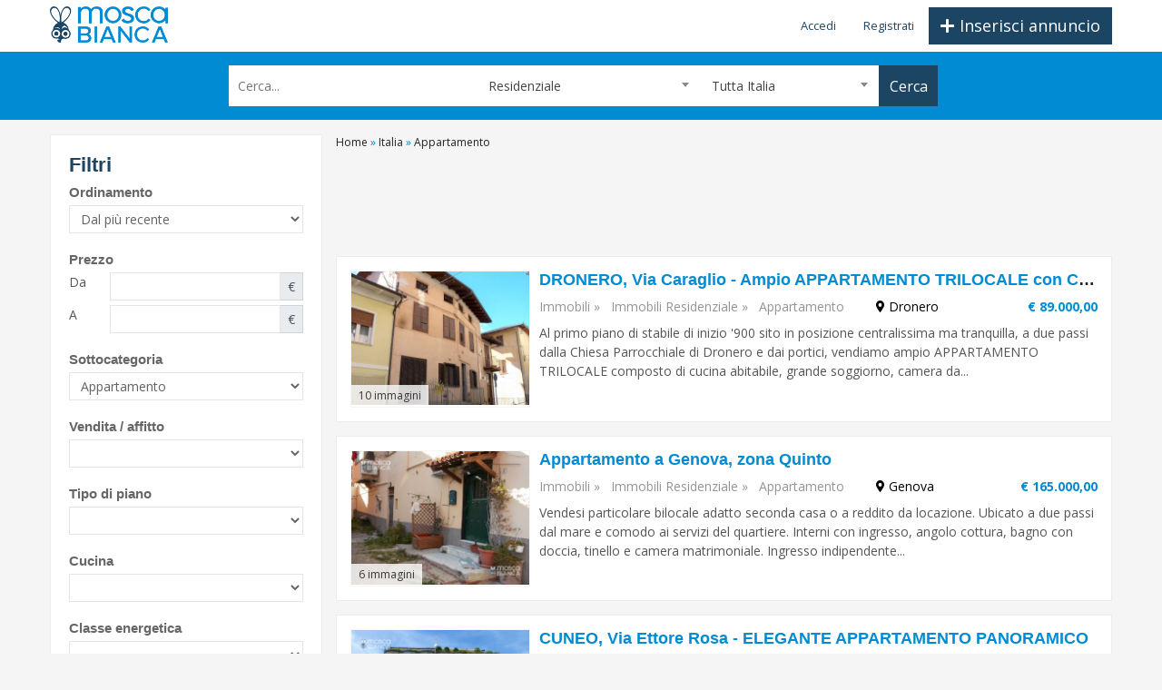

--- FILE ---
content_type: text/html; charset=utf-8
request_url: https://www.moscabianca.it/appartamento-70/
body_size: 10828
content:
<!DOCTYPE html>
<html lang="it">
	<head>
		<title>Annunci gratuiti da tutta italia | La Mosca Bianca</title>
		<meta charset="utf-8"/>
		<meta http-equiv="x-ua-compatible" content="ie=edge"/>
				<meta name="viewport" content="width=device-width, minimum-scale=1, maximum-scale=1, user-scalable=no"/>			<meta name="format-detection" content="telephone=no"/>							<!-- raw-url: https://www.moscabianca.it/index.php?rewrite=appartamento-70%2F&amp;l=1&amp;c=advertisement&amp;m=list&amp;list%5Bfilters%5D%5Bid_category%5D=70 -->
				<link rel="shortcut icon" href="/src/tpl/img/favicon.ico" type="image/ico"/>
		<link rel="apple-touch-icon" href="/src/tpl/img/favicon-32x32.png"/>
		<link rel="apple-touch-icon" sizes="72x72" href="/src/tpl/img/favicon-72x72.png"/>
		<link rel="apple-touch-icon" sizes="114x114" href="/src/tpl/img/favicon-114x114.png"/>
		<link rel="apple-touch-icon" sizes="144x144" href="/src/tpl/img/favicon-144x144.png"/>
						<meta name="description" content=""/>
				<meta name="robots" content="index, follow"/>
					<meta name="og:title" content="Annunci gratuiti da tutta italia | La Mosca Bianca"/>
					<meta name="og:description" content=""/>
				<link rel="canonical" href="https://www.moscabianca.it/appartamento-70/"/>
	<link rel="dns-prefetch" href="https://fonts.googleapis.com"/>		<link rel="stylesheet" href="https://fonts.googleapis.com/css2?family=Open+Sans:wght@400;600;700;800&display=swap"/>
<link rel="stylesheet" type="text/css" href="/src/tpl/css/bootstrap-4.3.1/css/bootstrap.min.css?v=12"/>
		<link rel="stylesheet" type="text/css" href="/src/tpl/css/A.select2.min.css,qv=12.pagespeed.cf.5AEFGUR7RP.css"/>
<link rel="stylesheet" type="text/css" href="/src/tpl/css/A.custom_v2.css,,qv==12+fotorama.css,,qv==11,Mcc.9RPWypFhjG.css.pagespeed.cf.u1EdG1Y6Ip.css"/>
			<script>WEB_APP="/";LANGUAGE_ID="1";</script>
<script>(function(w,d,s,l,i){w[l]=w[l]||[];w[l].push({'gtm.start':new Date().getTime(),event:'gtm.js'});var f=d.getElementsByTagName(s)[0],j=d.createElement(s),dl=l!='dataLayer'?'&l='+l:'';j.async=true;j.src='https://www.googletagmanager.com/gtm.js?id='+i+dl;f.parentNode.insertBefore(j,f);})(window,document,'script','dataLayer','GTM-TNGT3ZD');</script>	</head>
	<body class="d-flex flex-column mos-body-advertisement mos-body-advertisement-list">
		<noscript>
							<iframe src="https://www.googletagmanager.com/ns.html?id=GTM-TNGT3ZD" height="0" width="0" style="display:none;visibility:hidden"></iframe>
						   </noscript>				<div class="wrapper home-one flex-grow-1">
			<header class="header-area">
		<div class="mos-header-top header-top-area">
		<div class="container">
			<div class="form-row">
				<div class="col-2 col-sm-3">
					<a class="d-block mos-logo-container" href="/">
						<img class="d-inline d-sm-none mos-logo" src="/src/tpl/img/logo-image-v2.png" alt="Mosca Bianca"/>
						<img class="d-none d-sm-inline mos-logo" src="/src/tpl/img/logo-dark-v2.png" alt="Mosca Bianca"/>
					</a>
				</div>
				<div class="col-10 col-sm-9 d-print-none">
					<div class="mos-menu-container">
						<div class="float-right text-sm-right ml-3">
														<a class="mos-btn mos-btn-blue mos-btn-insert-main btn big-btn" href="/index.php?c=advertisement&amp;m=insertForm&amp;l=1">
								<span class="mos-btn-icon"><svg aria-hidden="true" focusable="false" data-prefix="fas" data-icon="plus" class="svg-inline--fa fa-plus fa-w-14" role="img" xmlns="http://www.w3.org/2000/svg" viewBox="0 0 448 512"><path fill="currentColor" d="M416 208H272V64c0-17.67-14.33-32-32-32h-32c-17.67 0-32 14.33-32 32v144H32c-17.67 0-32 14.33-32 32v32c0 17.67 14.33 32 32 32h144v144c0 17.67 14.33 32 32 32h32c17.67 0 32-14.33 32-32V304h144c17.67 0 32-14.33 32-32v-32c0-17.67-14.33-32-32-32z"></path></svg></span>
								<span class="d-inline-block d-sm-none">Inserisci</span>
								<span class="d-none d-sm-inline">Inserisci annuncio</span>
							</a>
						</div>
						<div class="topbar-nav">
							<div class="wpb_wrapper text-right">
																	<ul class="mos-menu-user">
										<li><a href="/login.html">Accedi</a></li>
										<li><a href="/registrazione.html">Registrati</a></li>
									</ul>
															</div>
						</div>
					</div>
				</div>
			</div>
		</div>
	</div>
		<div class="mos-header-bottom header-middle-area d-print-none">
		<div class="container">
			<div class="form-row">
								<div class="col-12 col-xl-2">
				</div>
								<div class="col">
					<div class="mos-form-search-container">
	<form id="mos-form-search" class="mos-form-search js-form" action="/index.php?c=advertisement&amp;m=listSearch&amp;l=1" method="post">
		<div class="form-row">
			<div class="col-12 col-sm-3 col-md-4 mb-1 mb-sm-0">
				<input class="mos-text" type="text" name="list[filters][keyword]" value="" placeholder="Cerca..."/>
			</div>
			<div class="col-12 col-sm-4 mb-1 mb-sm-0">
				<select class="mos-select js-select2 js-search-field-category" style="width:100%;">
					<option value="">Tutte le categorie</option>
																	<option value="2">Immobili</option>
																				<option value="65" selected="selected">&nbsp;&nbsp;&nbsp;&nbsp;Residenziale</option>
																				<option value="66">&nbsp;&nbsp;&nbsp;&nbsp;Commerciale</option>
																				<option value="67">&nbsp;&nbsp;&nbsp;&nbsp;Attivit&agrave; e licenze</option>
																				<option value="68">&nbsp;&nbsp;&nbsp;&nbsp;Casa vacanza</option>
																				<option value="69">&nbsp;&nbsp;&nbsp;&nbsp;Terreni</option>
																							<option value="3">Motori</option>
																				<option value="17">&nbsp;&nbsp;&nbsp;&nbsp;Auto</option>
																				<option value="18">&nbsp;&nbsp;&nbsp;&nbsp;Moto e scooter</option>
																				<option value="19">&nbsp;&nbsp;&nbsp;&nbsp;Veicoli commerciali</option>
																				<option value="20">&nbsp;&nbsp;&nbsp;&nbsp;Camper e caravan</option>
																				<option value="21">&nbsp;&nbsp;&nbsp;&nbsp;Nautica</option>
																				<option value="47">&nbsp;&nbsp;&nbsp;&nbsp;Accessori auto</option>
																				<option value="48">&nbsp;&nbsp;&nbsp;&nbsp;Accessori moto</option>
																							<option value="4">Lavoro e Servizi</option>
																				<option value="22">&nbsp;&nbsp;&nbsp;&nbsp;Offerte di lavoro</option>
																				<option value="23">&nbsp;&nbsp;&nbsp;&nbsp;Cerco lavoro</option>
																				<option value="24">&nbsp;&nbsp;&nbsp;&nbsp;Attrezzature di lavoro</option>
																				<option value="25">&nbsp;&nbsp;&nbsp;&nbsp;Cartomanzia</option>
																				<option value="26">&nbsp;&nbsp;&nbsp;&nbsp;Consulenze e prestazioni professionali</option>
																				<option value="27">&nbsp;&nbsp;&nbsp;&nbsp;Centri estetici e benessere</option>
																							<option value="6">Per la Casa / Persona</option>
																				<option value="34">&nbsp;&nbsp;&nbsp;&nbsp;Elettrodomestici</option>
																				<option value="35">&nbsp;&nbsp;&nbsp;&nbsp;Arredamento e casalinghi</option>
																				<option value="36">&nbsp;&nbsp;&nbsp;&nbsp;Giardino e fai da te</option>
																				<option value="49">&nbsp;&nbsp;&nbsp;&nbsp;Tutto per i bambini</option>
																				<option value="50">&nbsp;&nbsp;&nbsp;&nbsp;Abbigliamento e accessori</option>
																				<option value="179">&nbsp;&nbsp;&nbsp;&nbsp;Altro</option>
																							<option value="5">Elettronica</option>
																				<option value="28">&nbsp;&nbsp;&nbsp;&nbsp;Informatica</option>
																				<option value="29">&nbsp;&nbsp;&nbsp;&nbsp;Telefonia</option>
																				<option value="30">&nbsp;&nbsp;&nbsp;&nbsp;Audio</option>
																				<option value="31">&nbsp;&nbsp;&nbsp;&nbsp;Fotografia</option>
																				<option value="32">&nbsp;&nbsp;&nbsp;&nbsp;Audio/video</option>
																				<option value="33">&nbsp;&nbsp;&nbsp;&nbsp;Videogiochi - console</option>
																							<option value="7">Sport e Tempo Libero</option>
																				<option value="51">&nbsp;&nbsp;&nbsp;&nbsp;Animali</option>
																				<option value="52">&nbsp;&nbsp;&nbsp;&nbsp;Libri, film e musica</option>
																				<option value="53">&nbsp;&nbsp;&nbsp;&nbsp;Strumenti musicali</option>
																				<option value="54">&nbsp;&nbsp;&nbsp;&nbsp;Sport</option>
																				<option value="55">&nbsp;&nbsp;&nbsp;&nbsp;Biciclette</option>
																				<option value="56">&nbsp;&nbsp;&nbsp;&nbsp;Collezionismo</option>
																				<option value="57">&nbsp;&nbsp;&nbsp;&nbsp;Dove andare</option>
																				<option value="178">&nbsp;&nbsp;&nbsp;&nbsp;Altro</option>
																							<option value="58">Matrimoniali e amicizie</option>
																							<option value="62">Massaggi</option>
																							<option value="8">Incontri per adulti</option>
																				<option value="59">&nbsp;&nbsp;&nbsp;&nbsp;Coppia</option>
																				<option value="60">&nbsp;&nbsp;&nbsp;&nbsp;Donna cerca donna</option>
																				<option value="61">&nbsp;&nbsp;&nbsp;&nbsp;Donna cerca uomo</option>
																				<option value="63">&nbsp;&nbsp;&nbsp;&nbsp;Uomo cerca donna</option>
																				<option value="64">&nbsp;&nbsp;&nbsp;&nbsp;Uomo cerca uomo</option>
															</select>
			</div>
			<div class="col-12 col-sm-4 col-md-3 mb-1 mb-sm-0">
				<select class="mos-select js-select2-locations js-search-field-location" style="width:100%;">
											<option data-display="Tutta Italia">Tutta Italia</option>
									</select>
			</div>
			<div class="col-12 col-sm-1">
				<input class="js-search-field-region" type="hidden" name="list[filters][id_region]" value=""/>
				<input class="js-search-field-province" type="hidden" name="list[filters][id_province]" value=""/>
				<input class="js-search-field-municipality" type="hidden" name="list[filters][id_municipality]" value=""/>
				<input class="js-search-field-category" type="hidden" name="list[filters][id_category]" value="65"/>
				<button class="mos-btn-submit" type="submit">
					<span class="mos-btn-icon d-none d-sm-inline-block d-lg-none"><svg aria-hidden="true" focusable="false" data-prefix="fas" data-icon="search" class="svg-inline--fa fa-search fa-w-16" role="img" xmlns="http://www.w3.org/2000/svg" viewBox="0 0 512 512"><path fill="currentColor" d="M505 442.7L405.3 343c-4.5-4.5-10.6-7-17-7H372c27.6-35.3 44-79.7 44-128C416 93.1 322.9 0 208 0S0 93.1 0 208s93.1 208 208 208c48.3 0 92.7-16.4 128-44v16.3c0 6.4 2.5 12.5 7 17l99.7 99.7c9.4 9.4 24.6 9.4 33.9 0l28.3-28.3c9.4-9.4 9.4-24.6.1-34zM208 336c-70.7 0-128-57.2-128-128 0-70.7 57.2-128 128-128 70.7 0 128 57.2 128 128 0 70.7-57.2 128-128 128z"></path></svg></span>
										<span class="d-sm-none d-lg-inline-block">Cerca</span>
				</button>
			</div>
		</div>
	</form>
</div>
<script>if(typeof $!=='undefined'){$(document).ready(function(){userMenuInit();searchFormInit();});}</script>				</div>
				<div class="col-12 col-md-auto col-xl-2">
				</div>
			</div>
		</div>
	</div>
</header>								<script async src="https://securepubads.g.doubleclick.net/tag/js/gpt.js"></script>
	<script>window.googletag=window.googletag||{cmd:[]};googletag.cmd.push(function(){googletag.defineSlot("/21713117824/moscabianca",[[620,85],[728,90]],"div-gpt-ad-1591173201143-2").addService(googletag.pubads());googletag.defineSlot("/21713117824/moscabianca",[[320,50]],"div-gpt-ad-1591173201143-3").addService(googletag.pubads());googletag.pubads().setTargeting("citta",["Italia"]);googletag.pubads().enableSingleRequest();googletag.pubads().enableLazyLoad();googletag.enableServices();});</script>
<div class="container mt-3 mos-page-advertisement-list">
		<div class="row">
		<div class="col mos-sidebar js-mos-sidebar">
										<div class="mos-filters-container">
					<div class="mos-sidebar-box sidebar">
						<div id="mos-filters-form-container" class="mos-filters-form-container">
							<h4 class="mos-text-blue mt-0">Filtri</h4>
														<a class="mos-btn-close js-mos-btn-filters-close"><span class="mos-btn-icon"><svg aria-hidden="true" focusable="false" data-prefix="fas" data-icon="times" class="svg-inline--fa fa-times fa-w-11" role="img" xmlns="http://www.w3.org/2000/svg" viewBox="0 0 352 512"><path fill="currentColor" d="M242.72 256l100.07-100.07c12.28-12.28 12.28-32.19 0-44.48l-22.24-22.24c-12.28-12.28-32.19-12.28-44.48 0L176 189.28 75.93 89.21c-12.28-12.28-32.19-12.28-44.48 0L9.21 111.45c-12.28 12.28-12.28 32.19 0 44.48L109.28 256 9.21 356.07c-12.28 12.28-12.28 32.19 0 44.48l22.24 22.24c12.28 12.28 32.2 12.28 44.48 0L176 322.72l100.07 100.07c12.28 12.28 32.2 12.28 44.48 0l22.24-22.24c12.28-12.28 12.28-32.19 0-44.48L242.72 256z"></path></svg></span></a>
							<form id="mos-form-filters" action="/index.php?c=advertisement&amp;m=listSearch&amp;l=1" method="post">
																								<input type="hidden" name="list[filters][keyword]" value=""/>
																																																<input type="hidden" name="list[filters][id_region]" value=""/>
																<input type="hidden" name="list[filters][id_province]" value=""/>
																<input type="hidden" name="list[filters][id_municipality]" value=""/>
																<div class="d-none d-lg-block">
									<h4 class="mos-title widget-title mt-0">Ordinamento</h4>
									<div class="form-group form-row">
										<div class="col-12">
											<select class="form-control form-control-sm js-mos-sort">
																																						<option value="/appartamento-70/?list%5Border%5D%5Bdata_aggiorna%5D=DESC" selected="selected">Dal pi&ugrave; recente</option>
																																						<option value="/appartamento-70/?list%5Border%5D%5Bprezzo%5D=ASC&amp;list%5Border%5D%5Bdata_aggiorna%5D=">Dal pi&ugrave; economico</option>
																																						<option value="/appartamento-70/?list%5Border%5D%5Bprezzo%5D=DESC&amp;list%5Border%5D%5Bdata_aggiorna%5D=">Dal pi&ugrave; caro</option>
																							</select>
										</div>
									</div>
								</div>
																<h4 class="mos-title widget-title">Prezzo</h4>
								<div class="form-group form-row">
									<label class="col-md-3 col-lg-2">Da</label>
									<div class="col-md-9 col-lg-10">
										<div class="input-group input-group-sm">
																						<input id="field-filter-price-from" class="form-control text-right js-autonumeric-price-filter" type="text" name="list[filters][price_from]" value=""/>
											<div class="input-group-append">
												<div class="input-group-text">€</div>
											</div>
										</div>
									</div>
								</div>
								<div class="form-group form-row">
									<label class="col-md-3 col-lg-2">A</label>
									<div class="col-md-9 col-lg-10">
										<div class="input-group input-group-sm">
																						<input id="field-filter-price-to" class="form-control text-right js-autonumeric-price-filter" type="text" name="list[filters][price_to]" value=""/>
											<div class="input-group-append">
												<div class="input-group-text">€</div>
											</div>
										</div>
									</div>
								</div>
																									<h4 class="mos-title widget-title">Sottocategoria</h4>
									<div class="form-group form-row">
										<div class="col-12">
											<select class="form-control form-control-sm" name="list[filters][id_category]">
												<option value="70"></option>
																																						<option value="70" selected="selected">Appartamento</option>
																																						<option value="71">Attico</option>
																																						<option value="72">Auto Silos</option>
																																						<option value="73">Baglio</option>
																																						<option value="74">Baita</option>
																																						<option value="75">Box</option>
																																						<option value="76">Casa Colonica</option>
																																						<option value="77">Casa indipendente</option>
																																						<option value="78">Casale</option>
																																						<option value="79">Cascina</option>
																																						<option value="80">Castello</option>
																																						<option value="81">Convento - Monastero</option>
																																						<option value="82">Dammuso</option>
																																						<option value="83">Dimora Storica</option>
																																						<option value="84">Loft</option>
																																						<option value="85">Mansarda</option>
																																						<option value="86">Maso</option>
																																						<option value="87">Nuraghe</option>
																																						<option value="88">Palazzo Storico</option>
																																						<option value="89">Porzione di casa</option>
																																						<option value="90">Posto Auto</option>
																																						<option value="91">Posto Barca</option>
																																						<option value="92">Posto Camper - Roulotte</option>
																																						<option value="93">Posto Moto</option>
																																						<option value="94">Rifugio</option>
																																						<option value="95">Rustico</option>
																																						<option value="96">Sasso</option>
																																						<option value="97">Stabile - Palazzo</option>
																																						<option value="98">Stanza - Camera</option>
																																						<option value="99">Terratetto - Terracielo</option>
																																						<option value="100">Torre</option>
																																						<option value="101">Trullo</option>
																																						<option value="102">Villa</option>
																																						<option value="103">Villa a Schiera</option>
																																						<option value="104">Villa Bifamiliare</option>
																																						<option value="105">Villa Quadrifamiliare</option>
																																						<option value="106">Villa Storica</option>
																																						<option value="107">Villa Trifamiliare</option>
																																						<option value="108">Villa Unifamiliare</option>
																																						<option value="109">Villetta</option>
																																						<option value="110">Altro</option>
																							</select>
										</div>
									</div>
																																												<h4 class="mos-title widget-title">Vendita / affitto</h4>
																					<div class="form-group form-row">
												<div class="col-12">
													<select id="field-spec-13" class="form-control form-control-sm" name="list[filters][specification_13]">
														<option value=""></option>
																																																													<option value="50">vendita</option>
																																															<option value="51">affitto</option>
																																										</select>
												</div>
											</div>
																																																																																																																																					<h4 class="mos-title widget-title">Tipo di piano</h4>
																					<div class="form-group form-row">
												<div class="col-12">
													<select id="field-spec-60" class="form-control form-control-sm" name="list[filters][specification_60]">
														<option value=""></option>
																																																													<option value="5311">Alto</option>
																																															<option value="5312">Ammezzato</option>
																																															<option value="5313">Attico</option>
																																															<option value="5314">Basso</option>
																																															<option value="5315">Intero edificio</option>
																																															<option value="5316">Interrato</option>
																																															<option value="5317">Mansarda</option>
																																															<option value="5318">Medio</option>
																																															<option value="5319">Rialzato</option>
																																															<option value="5320">Scantinato</option>
																																															<option value="5321">Su pi&ugrave; livelli</option>
																																															<option value="5322">Terra</option>
																																															<option value="5323">Ultimo piano</option>
																																										</select>
												</div>
											</div>
																																																																																	<h4 class="mos-title widget-title">Cucina</h4>
																					<div class="form-group form-row">
												<div class="col-12">
													<select id="field-spec-8" class="form-control form-control-sm" name="list[filters][specification_8]">
														<option value=""></option>
																																																													<option value="26">abitabile</option>
																																															<option value="27">cucinino</option>
																																															<option value="28">semi-abitabile</option>
																																															<option value="29">non abitabile</option>
																																										</select>
												</div>
											</div>
																																																																																																											<h4 class="mos-title widget-title">Classe energetica</h4>
																					<div class="form-group form-row">
												<div class="col-12">
													<select id="field-spec-9" class="form-control form-control-sm" name="list[filters][specification_9]">
														<option value=""></option>
																																																													<option value="556">A4</option>
																																															<option value="555">A3</option>
																																															<option value="554">A2</option>
																																															<option value="553">A1</option>
																																															<option value="33">B</option>
																																															<option value="34">C</option>
																																															<option value="35">D</option>
																																															<option value="36">E</option>
																																															<option value="37">F</option>
																																															<option value="38">G</option>
																																															<option value="39">Non classificabile</option>
																																															<option value="5309">In fase di calcolo</option>
																																															<option value="5310">Immobile esente da certificazione energetica</option>
																																										</select>
												</div>
											</div>
																																																																																																											<h4 class="mos-title widget-title">Caratteristiche</h4>
																					<div class="form-group form-row">
																																					<div class="col-12 mos-checkbox-container">
																												<input id="item-6974fd0dcafcc" type="checkbox" name="list[filters][specification_10][]" value="40"/>
														<label for="item-6974fd0dcafcc">giardino</label>
													</div>
																									<div class="col-12 mos-checkbox-container">
																												<input id="item-6974fd0dcafd2" type="checkbox" name="list[filters][specification_10][]" value="41"/>
														<label for="item-6974fd0dcafd2">ascensore</label>
													</div>
																									<div class="col-12 mos-checkbox-container">
																												<input id="item-6974fd0dcafd4" type="checkbox" name="list[filters][specification_10][]" value="42"/>
														<label for="item-6974fd0dcafd4">reception</label>
													</div>
																									<div class="col-12 mos-checkbox-container">
																												<input id="item-6974fd0dcafd6" type="checkbox" name="list[filters][specification_10][]" value="43"/>
														<label for="item-6974fd0dcafd6">arredato</label>
													</div>
																									<div class="col-12 mos-checkbox-container">
																												<input id="item-6974fd0dcafd8" type="checkbox" name="list[filters][specification_10][]" value="44"/>
														<label for="item-6974fd0dcafd8">aria condizionata</label>
													</div>
																									<div class="col-12 mos-checkbox-container">
																												<input id="item-6974fd0dcafda" type="checkbox" name="list[filters][specification_10][]" value="45"/>
														<label for="item-6974fd0dcafda">balcone</label>
													</div>
																									<div class="col-12 mos-checkbox-container">
																												<input id="item-6974fd0dcafdb" type="checkbox" name="list[filters][specification_10][]" value="46"/>
														<label for="item-6974fd0dcafdb">garage</label>
													</div>
																									<div class="col-12 mos-checkbox-container">
																												<input id="item-6974fd0dcafdd" type="checkbox" name="list[filters][specification_10][]" value="47"/>
														<label for="item-6974fd0dcafdd">piscina</label>
													</div>
																									<div class="col-12 mos-checkbox-container">
																												<input id="item-6974fd0dcafdf" type="checkbox" name="list[filters][specification_10][]" value="49"/>
														<label for="item-6974fd0dcafdf">barbecue</label>
													</div>
																									<div class="col-12 mos-checkbox-container">
																												<input id="item-6974fd0dcafe1" type="checkbox" name="list[filters][specification_10][]" value="197"/>
														<label for="item-6974fd0dcafe1">vista sul mare</label>
													</div>
																							</div>
																																			<div class="searchnt mt-3">
									<button class="btn btn-block mos-btn-azure">
																				<span class="mos-btn-icon mr-2"><svg aria-hidden="true" focusable="false" data-prefix="fas" data-icon="search" class="svg-inline--fa fa-search fa-w-16" role="img" xmlns="http://www.w3.org/2000/svg" viewBox="0 0 512 512"><path fill="currentColor" d="M505 442.7L405.3 343c-4.5-4.5-10.6-7-17-7H372c27.6-35.3 44-79.7 44-128C416 93.1 322.9 0 208 0S0 93.1 0 208s93.1 208 208 208c48.3 0 92.7-16.4 128-44v16.3c0 6.4 2.5 12.5 7 17l99.7 99.7c9.4 9.4 24.6 9.4 33.9 0l28.3-28.3c9.4-9.4 9.4-24.6.1-34zM208 336c-70.7 0-128-57.2-128-128 0-70.7 57.2-128 128-128 70.7 0 128 57.2 128 128 0 70.7-57.2 128-128 128z"></path></svg></span>Cerca									</button>
								</div>
							</form>
						</div>
					</div>
				</div>
													<div id="mos-seo-links-container" class="mos-seo-links-container">
					<div class="mos-sidebar-box sidebar">
						<ul>
															<li>
									<a href="/appartamento-70/regione-abruzzo/">Abruzzo</a>
								</li>
															<li>
									<a href="/appartamento-70/regione-basilicata/">Basilicata</a>
								</li>
															<li>
									<a href="/appartamento-70/regione-calabria/">Calabria</a>
								</li>
															<li>
									<a href="/appartamento-70/regione-campania/">Campania</a>
								</li>
															<li>
									<a href="/appartamento-70/regione-emilia-romagna/">Emilia-Romagna</a>
								</li>
															<li>
									<a href="/appartamento-70/regione-friuli-venezia-giulia/">Friuli-Venezia Giulia</a>
								</li>
															<li>
									<a href="/appartamento-70/regione-lazio/">Lazio</a>
								</li>
															<li>
									<a href="/appartamento-70/regione-liguria/">Liguria</a>
								</li>
															<li>
									<a href="/appartamento-70/regione-lombardia/">Lombardia</a>
								</li>
															<li>
									<a href="/appartamento-70/regione-marche/">Marche</a>
								</li>
															<li>
									<a href="/appartamento-70/regione-molise/">Molise</a>
								</li>
															<li>
									<a href="/appartamento-70/regione-piemonte/">Piemonte</a>
								</li>
															<li>
									<a href="/appartamento-70/regione-puglia/">Puglia</a>
								</li>
															<li>
									<a href="/appartamento-70/regione-sardegna/">Sardegna</a>
								</li>
															<li>
									<a href="/appartamento-70/regione-sicilia/">Sicilia</a>
								</li>
															<li>
									<a href="/appartamento-70/regione-toscana/">Toscana</a>
								</li>
															<li>
									<a href="/appartamento-70/regione-trentino-alto-adige/">Trentino-Alto Adige</a>
								</li>
															<li>
									<a href="/appartamento-70/regione-umbria/">Umbria</a>
								</li>
															<li>
									<a href="/appartamento-70/regione-valle-d-aosta/">Valle d'Aosta</a>
								</li>
															<li>
									<a href="/appartamento-70/regione-veneto/">Veneto</a>
								</li>
													</ul>
						<a class="mos-seo-link-btn mos-text-blue js-mos-btn-box-toggle" data-id="mos-seo-links-container" data-action="expand" style="display:none;">								mostra altro														<span class="mos-icon ml-1"><svg aria-hidden="true" focusable="false" data-prefix="fas" data-icon="caret-down" class="svg-inline--fa fa-caret-down fa-w-10" role="img" xmlns="http://www.w3.org/2000/svg" viewBox="0 0 320 512"><path fill="currentColor" d="M31.3 192h257.3c17.8 0 26.7 21.5 14.1 34.1L174.1 354.8c-7.8 7.8-20.5 7.8-28.3 0L17.2 226.1C4.6 213.5 13.5 192 31.3 192z"></path></svg></span>
						</a>
					</div>
				</div>
					</div>
		<div class="col" style="min-width:0;">				<div class="row">
				<div class="col-12">
							<div class="mos-breadcrumbs">
		<nav>
																									<a href="/">
						<span>Home</span>
					</a>
																									<span class="mos-text-azure">&raquo;</span>
																		<a href="/annunci-italia/">
						<span>Italia</span>
					</a>
																									<span class="mos-text-azure">&raquo;</span>
																								<span class="active">Appartamento</span>
														</nav>
		<script type="application/ld+json">[{"@context":"https://schema.org","type":"BreadcrumbList","itemListElement":[{"type":"ListItem","position":1,"name":"Home","item":"https://www.moscabianca.it/"},{"type":"ListItem","position":2,"name":"Italia","item":"https://www.moscabianca.it/annunci-italia/"},{"type":"ListItem","position":3,"name":"Appartamento"}]}]</script>
	</div>
				</div>
			</div>
			<div class="row">
								<div class="col-12" style="min-width:0;">
											<div class="mos-banner-container-h">
							<div class="d-block d-xl-none mb-3">
																<div id="div-gpt-ad-1591173201143-1" class="mos-banner-320x50">
									<script>googletag.cmd.push(function(){googletag.display('div-gpt-ad-1591173201143-1');});</script>
								</div>
															</div>
							<div class="d-none d-xl-block mb-3">
																<div id="div-gpt-ad-1591173201143-0" class="mos-banner-728x90">
									<script>googletag.cmd.push(function(){googletag.display('div-gpt-ad-1591173201143-0');});</script>
								</div>
															</div>
						</div>
																															<div class="d-lg-none mb-3">
							<div class="form-row">
								<div class="col-6">
									<a class="d-block mos-btn mos-btn-primary js-mos-btn-filters-toggle" data-id="mos-filters-form-container" data-action="show" style="padding:4px 0px;">
										Filtri									</a>
								</div>
								<div class="col-6">
									<select class="form-control form-control-sm js-mos-sort">
																																<option value="/appartamento-70/?list%5Border%5D%5Bdata_aggiorna%5D=DESC" selected="selected">Dal pi&ugrave; recente</option>
																																<option value="/appartamento-70/?list%5Border%5D%5Bprezzo%5D=ASC&amp;list%5Border%5D%5Bdata_aggiorna%5D=">Dal pi&ugrave; economico</option>
																																<option value="/appartamento-70/?list%5Border%5D%5Bprezzo%5D=DESC&amp;list%5Border%5D%5Bdata_aggiorna%5D=">Dal pi&ugrave; caro</option>
																			</select>
								</div>
							</div>
						</div>
						<ul class="mos-advertisement-list searchList">
																															<li class="mos-adv-promotion-0" style="min-width:0;">
									<div class="form-row">
										<div class="col-md-3 col-sm-5">
																							<div class="mos-adv-image-container mos-image-box-4-3 adimg">
													<a class="mos-image-box-content" href="/dronero-via-caraglio-ampio-appartamento-trilocale-con-cantina-5252775.html">
														<img class="mos-adv-image img-fluid" src="https://storage.googleapis.com/moscabianca/img/thumbnails/md/annunci/5252775/img-643eae35ebc8c-copy.jpg" alt="DRONERO, Via Caraglio - Ampio APPARTAMENTO TRILOCALE con CANTINA">
														<span class="mos-num-images">10 immagini</span>													</a>
												</div>
																					</div>
										<div class="col-md-9 col-sm-7">
											<div class="jobinfo">
												<div class="form-row">
													<div class="col-12 mb-2">
														<h3 class="text-truncate">
															<a class="mos-text-azure" href="/dronero-via-caraglio-ampio-appartamento-trilocale-con-cantina-5252775.html">
																DRONERO, Via Caraglio - Ampio APPARTAMENTO TRILOCALE con CANTINA															</a>
														</h3>
													</div>
												</div>
												<div class="form-row">
													<div class="col-auto mb-2">
														<div class="mos-adv-category">
																																																															<a href="/immobili-2/">Immobili</a>
																																																																																		<span class="mos-text-icon">&raquo;</span>
																																																<a href="/residenziale-65/">Immobili Residenziale</a>
																																																																																		<span class="mos-text-icon">&raquo;</span>
																																																<a href="/appartamento-70/">Appartamento</a>
																													</div>
													</div>
													<div class="col-auto mb-2">
														<div class="mos-adv-location">
																																																														<a href="/appartamento-70/dronero/">
																																		<span class="mos-text-icon"><svg aria-hidden="true" focusable="false" data-prefix="fas" data-icon="map-marker-alt" class="svg-inline--fa fa-map-marker-alt fa-w-12" role="img" xmlns="http://www.w3.org/2000/svg" viewBox="0 0 384 512"><path fill="currentColor" d="M172.268 501.67C26.97 291.031 0 269.413 0 192 0 85.961 85.961 0 192 0s192 85.961 192 192c0 77.413-26.97 99.031-172.268 309.67-9.535 13.774-29.93 13.773-39.464 0zM192 272c44.183 0 80-35.817 80-80s-35.817-80-80-80-80 35.817-80 80 35.817 80 80 80z"></path></svg></span>
																	<span>Dronero</span>
																</a>
																													</div>
													</div>
																											<div class="col-12 col-md mb-2 text-md-right">
															<strong class="mos-text-azure">€&nbsp;89.000,00</strong>
														</div>
																									</div>
												<div class="row">
													<div class="col-12">
														<p class="max-2-rows ellipsis-clamp">Al primo piano di stabile di inizio '900 sito in posizione centralissima ma tranquilla, a due passi dalla Chiesa Parrocchiale di Dronero e dai portici, vendiamo ampio APPARTAMENTO TRILOCALE composto di cucina abitabile, grande soggiorno, camera da...</p>
													</div>
												</div>
																							</div>
										</div>
									</div>
								</li>
																															<li class="mos-adv-promotion-0" style="min-width:0;">
									<div class="form-row">
										<div class="col-md-3 col-sm-5">
																							<div class="mos-adv-image-container mos-image-box-4-3 adimg">
													<a class="mos-image-box-content" href="/appartamento-a-genova-zona-quinto-5269708.html">
														<img class="mos-adv-image img-fluid" src="https://storage.googleapis.com/moscabianca/img/thumbnails/md/annunci/5269708/img-68f8892695868-copy.jpg" alt="Appartamento a Genova,  zona Quinto">
														<span class="mos-num-images">6 immagini</span>													</a>
												</div>
																					</div>
										<div class="col-md-9 col-sm-7">
											<div class="jobinfo">
												<div class="form-row">
													<div class="col-12 mb-2">
														<h3 class="text-truncate">
															<a class="mos-text-azure" href="/appartamento-a-genova-zona-quinto-5269708.html">
																Appartamento a Genova,  zona Quinto															</a>
														</h3>
													</div>
												</div>
												<div class="form-row">
													<div class="col-auto mb-2">
														<div class="mos-adv-category">
																																																															<a href="/immobili-2/">Immobili</a>
																																																																																		<span class="mos-text-icon">&raquo;</span>
																																																<a href="/residenziale-65/">Immobili Residenziale</a>
																																																																																		<span class="mos-text-icon">&raquo;</span>
																																																<a href="/appartamento-70/">Appartamento</a>
																													</div>
													</div>
													<div class="col-auto mb-2">
														<div class="mos-adv-location">
																																																														<a href="/appartamento-70/genova/">
																																		<span class="mos-text-icon"><svg aria-hidden="true" focusable="false" data-prefix="fas" data-icon="map-marker-alt" class="svg-inline--fa fa-map-marker-alt fa-w-12" role="img" xmlns="http://www.w3.org/2000/svg" viewBox="0 0 384 512"><path fill="currentColor" d="M172.268 501.67C26.97 291.031 0 269.413 0 192 0 85.961 85.961 0 192 0s192 85.961 192 192c0 77.413-26.97 99.031-172.268 309.67-9.535 13.774-29.93 13.773-39.464 0zM192 272c44.183 0 80-35.817 80-80s-35.817-80-80-80-80 35.817-80 80 35.817 80 80 80z"></path></svg></span>
																	<span>Genova</span>
																</a>
																													</div>
													</div>
																											<div class="col-12 col-md mb-2 text-md-right">
															<strong class="mos-text-azure">€&nbsp;165.000,00</strong>
														</div>
																									</div>
												<div class="row">
													<div class="col-12">
														<p class="max-2-rows ellipsis-clamp">Vendesi particolare bilocale adatto seconda casa o a reddito da locazione. Ubicato a due passi dal mare e comodo ai servizi del quartiere. Interni con ingresso, angolo cottura, bagno con doccia, tinello e camera matrimoniale. Ingresso indipendente...</p>
													</div>
												</div>
																							</div>
										</div>
									</div>
								</li>
																															<li class="mos-adv-promotion-0" style="min-width:0;">
									<div class="form-row">
										<div class="col-md-3 col-sm-5">
																							<div class="mos-adv-image-container mos-image-box-4-3 adimg">
													<a class="mos-image-box-content" href="/cuneo-via-ettore-rosa-elegante-appartamento-panoramico-5269699.html">
														<img class="mos-adv-image img-fluid" src="https://storage.googleapis.com/moscabianca/img/thumbnails/md/annunci/5269699/img-68f79d4a7a753-copy.jpg" alt="CUNEO, Via Ettore Rosa - ELEGANTE APPARTAMENTO PANORAMICO">
														<span class="mos-num-images">10 immagini</span>													</a>
												</div>
																					</div>
										<div class="col-md-9 col-sm-7">
											<div class="jobinfo">
												<div class="form-row">
													<div class="col-12 mb-2">
														<h3 class="text-truncate">
															<a class="mos-text-azure" href="/cuneo-via-ettore-rosa-elegante-appartamento-panoramico-5269699.html">
																CUNEO, Via Ettore Rosa - ELEGANTE APPARTAMENTO PANORAMICO															</a>
														</h3>
													</div>
												</div>
												<div class="form-row">
													<div class="col-auto mb-2">
														<div class="mos-adv-category">
																																																															<a href="/immobili-2/">Immobili</a>
																																																																																		<span class="mos-text-icon">&raquo;</span>
																																																<a href="/residenziale-65/">Immobili Residenziale</a>
																																																																																		<span class="mos-text-icon">&raquo;</span>
																																																<a href="/appartamento-70/">Appartamento</a>
																													</div>
													</div>
													<div class="col-auto mb-2">
														<div class="mos-adv-location">
																																																														<a href="/appartamento-70/cuneo/">
																																		<span class="mos-text-icon"><svg aria-hidden="true" focusable="false" data-prefix="fas" data-icon="map-marker-alt" class="svg-inline--fa fa-map-marker-alt fa-w-12" role="img" xmlns="http://www.w3.org/2000/svg" viewBox="0 0 384 512"><path fill="currentColor" d="M172.268 501.67C26.97 291.031 0 269.413 0 192 0 85.961 85.961 0 192 0s192 85.961 192 192c0 77.413-26.97 99.031-172.268 309.67-9.535 13.774-29.93 13.773-39.464 0zM192 272c44.183 0 80-35.817 80-80s-35.817-80-80-80-80 35.817-80 80 35.817 80 80 80z"></path></svg></span>
																	<span>Cuneo</span>
																</a>
																													</div>
													</div>
																											<div class="col-12 col-md mb-2 text-md-right">
															<strong class="mos-text-azure">€&nbsp;265.000,00</strong>
														</div>
																									</div>
												<div class="row">
													<div class="col-12">
														<p class="max-2-rows ellipsis-clamp">Al penultimo piano con ascensore di stabile sito in bella posizione, nel quartiere del Cuore Immacolato all'angolo tra via Ettore Rosa e Corso Vittorio Emanuele II, vendiamo ELEGANTE APPARTAMENTO PANORAMICO composto di ingresso-disimpegno, grande ...</p>
													</div>
												</div>
																							</div>
										</div>
									</div>
								</li>
																															<li class="mos-adv-promotion-0" style="min-width:0;">
									<div class="form-row">
										<div class="col-md-3 col-sm-5">
																							<div class="mos-adv-image-container mos-image-box-4-3 adimg">
													<a class="mos-image-box-content" href="/cuneo-via-a-sobrero-appartamento-bilocale-arredato-ottimo-x-investimento-5264870.html">
														<img class="mos-adv-image img-fluid" src="https://storage.googleapis.com/moscabianca/img/thumbnails/md/annunci/5264870/img-67aa3fcc002e0-copy.jpg" alt="CUNEO, Via A. Sobrero - APPARTAMENTO BILOCALE ARREDATO (OTTIMO X INVESTIMENTO)">
														<span class="mos-num-images">10 immagini</span>													</a>
												</div>
																					</div>
										<div class="col-md-9 col-sm-7">
											<div class="jobinfo">
												<div class="form-row">
													<div class="col-12 mb-2">
														<h3 class="text-truncate">
															<a class="mos-text-azure" href="/cuneo-via-a-sobrero-appartamento-bilocale-arredato-ottimo-x-investimento-5264870.html">
																CUNEO, Via A. Sobrero - APPARTAMENTO BILOCALE ARREDATO (OTTIMO X INVESTIMENTO)															</a>
														</h3>
													</div>
												</div>
												<div class="form-row">
													<div class="col-auto mb-2">
														<div class="mos-adv-category">
																																																															<a href="/immobili-2/">Immobili</a>
																																																																																		<span class="mos-text-icon">&raquo;</span>
																																																<a href="/residenziale-65/">Immobili Residenziale</a>
																																																																																		<span class="mos-text-icon">&raquo;</span>
																																																<a href="/appartamento-70/">Appartamento</a>
																													</div>
													</div>
													<div class="col-auto mb-2">
														<div class="mos-adv-location">
																																																														<a href="/appartamento-70/cuneo/">
																																		<span class="mos-text-icon"><svg aria-hidden="true" focusable="false" data-prefix="fas" data-icon="map-marker-alt" class="svg-inline--fa fa-map-marker-alt fa-w-12" role="img" xmlns="http://www.w3.org/2000/svg" viewBox="0 0 384 512"><path fill="currentColor" d="M172.268 501.67C26.97 291.031 0 269.413 0 192 0 85.961 85.961 0 192 0s192 85.961 192 192c0 77.413-26.97 99.031-172.268 309.67-9.535 13.774-29.93 13.773-39.464 0zM192 272c44.183 0 80-35.817 80-80s-35.817-80-80-80-80 35.817-80 80 35.817 80 80 80z"></path></svg></span>
																	<span>Cuneo</span>
																</a>
																													</div>
													</div>
																											<div class="col-12 col-md mb-2 text-md-right">
															<strong class="mos-text-azure">€&nbsp;89.000,00</strong>
														</div>
																									</div>
												<div class="row">
													<div class="col-12">
														<p class="max-2-rows ellipsis-clamp">Al terzo piano con ascensore di stabile sito all'angolo tra Via A. Sobrero e Corso Nizza, a 10 metri dai portici e in posizione comodissima a tutti i negozi e ai principali servizi, vendiamo APPARTAMENTO BILOCALE composto di ingresso su zona livin...</p>
													</div>
												</div>
																							</div>
										</div>
									</div>
								</li>
																															<li class="mos-adv-promotion-0" style="min-width:0;">
									<div class="form-row">
										<div class="col-md-3 col-sm-5">
																							<div class="mos-adv-image-container mos-image-box-4-3 adimg">
													<a class="mos-image-box-content" href="/cuneo-via-g-castellani-appartamento-trilocale-con-solaio-e-cantina-5264713.html">
														<img class="mos-adv-image img-fluid" src="https://storage.googleapis.com/moscabianca/img/thumbnails/md/annunci/5264713/img-67a33ef9a2de6-copy.jpg" alt="CUNEO, Via G. Castellani - APPARTAMENTO TRILOCALE con SOLAIO e CANTINA">
														<span class="mos-num-images">10 immagini</span>													</a>
												</div>
																					</div>
										<div class="col-md-9 col-sm-7">
											<div class="jobinfo">
												<div class="form-row">
													<div class="col-12 mb-2">
														<h3 class="text-truncate">
															<a class="mos-text-azure" href="/cuneo-via-g-castellani-appartamento-trilocale-con-solaio-e-cantina-5264713.html">
																CUNEO, Via G. Castellani - APPARTAMENTO TRILOCALE con SOLAIO e CANTINA															</a>
														</h3>
													</div>
												</div>
												<div class="form-row">
													<div class="col-auto mb-2">
														<div class="mos-adv-category">
																																																															<a href="/immobili-2/">Immobili</a>
																																																																																		<span class="mos-text-icon">&raquo;</span>
																																																<a href="/residenziale-65/">Immobili Residenziale</a>
																																																																																		<span class="mos-text-icon">&raquo;</span>
																																																<a href="/appartamento-70/">Appartamento</a>
																													</div>
													</div>
													<div class="col-auto mb-2">
														<div class="mos-adv-location">
																																																														<a href="/appartamento-70/cuneo/">
																																		<span class="mos-text-icon"><svg aria-hidden="true" focusable="false" data-prefix="fas" data-icon="map-marker-alt" class="svg-inline--fa fa-map-marker-alt fa-w-12" role="img" xmlns="http://www.w3.org/2000/svg" viewBox="0 0 384 512"><path fill="currentColor" d="M172.268 501.67C26.97 291.031 0 269.413 0 192 0 85.961 85.961 0 192 0s192 85.961 192 192c0 77.413-26.97 99.031-172.268 309.67-9.535 13.774-29.93 13.773-39.464 0zM192 272c44.183 0 80-35.817 80-80s-35.817-80-80-80-80 35.817-80 80 35.817 80 80 80z"></path></svg></span>
																	<span>Cuneo</span>
																</a>
																													</div>
													</div>
																											<div class="col-12 col-md mb-2 text-md-right">
															<strong class="mos-text-azure">€&nbsp;109.000,00</strong>
														</div>
																									</div>
												<div class="row">
													<div class="col-12">
														<p class="max-2-rows ellipsis-clamp">Al secondo piano con ascensore di stabile sito all'angolo tra Via Castellani e Via Nasetta, vendiamo APPARTAMENTO TRILOCALE composto di ingresso su disimpegno, tinello, cucinino, 2 camere, bagno, ripostiglio e 2 balconi; con pertinenti SOLAIO e CA...</p>
													</div>
												</div>
																							</div>
										</div>
									</div>
								</li>
																																<li class="p-0" style="background:none; border:none;">
										<div class="mos-banner-container-h">
											<div class="d-block d-xl-none mb-3">
												<div id="div-gpt-ad-1591173201143-3" class="mos-banner-320x50">
													<script>googletag.cmd.push(function(){googletag.display('div-gpt-ad-1591173201143-3');});</script>
												</div>
											</div>
											<div class="d-none d-xl-block mb-3">
												<div id="div-gpt-ad-1591173201143-2" class="mos-banner-728x90">
													<script>googletag.cmd.push(function(){googletag.display('div-gpt-ad-1591173201143-2');});</script>
												</div>
											</div>
										</div>
									</li>
																<li class="mos-adv-promotion-0" style="min-width:0;">
									<div class="form-row">
										<div class="col-md-3 col-sm-5">
																							<div class="mos-adv-image-container mos-image-box-4-3 adimg">
													<a class="mos-image-box-content" href="/cuneo-via-quintino-sella-appartamento-quadrilocale-ristrutturato-con-garage-5264483.html">
														<img class="mos-adv-image img-fluid" src="https://storage.googleapis.com/moscabianca/img/thumbnails/md/annunci/5264483/img-6793b54806bc5-copy.jpg" alt="CUNEO, Via Quintino Sella - APPARTAMENTO QUADRILOCALE RISTRUTTURATO con GARAGE">
														<span class="mos-num-images">10 immagini</span>													</a>
												</div>
																					</div>
										<div class="col-md-9 col-sm-7">
											<div class="jobinfo">
												<div class="form-row">
													<div class="col-12 mb-2">
														<h3 class="text-truncate">
															<a class="mos-text-azure" href="/cuneo-via-quintino-sella-appartamento-quadrilocale-ristrutturato-con-garage-5264483.html">
																CUNEO, Via Quintino Sella - APPARTAMENTO QUADRILOCALE RISTRUTTURATO con GARAGE															</a>
														</h3>
													</div>
												</div>
												<div class="form-row">
													<div class="col-auto mb-2">
														<div class="mos-adv-category">
																																																															<a href="/immobili-2/">Immobili</a>
																																																																																		<span class="mos-text-icon">&raquo;</span>
																																																<a href="/residenziale-65/">Immobili Residenziale</a>
																																																																																		<span class="mos-text-icon">&raquo;</span>
																																																<a href="/appartamento-70/">Appartamento</a>
																													</div>
													</div>
													<div class="col-auto mb-2">
														<div class="mos-adv-location">
																																																														<a href="/appartamento-70/cuneo/">
																																		<span class="mos-text-icon"><svg aria-hidden="true" focusable="false" data-prefix="fas" data-icon="map-marker-alt" class="svg-inline--fa fa-map-marker-alt fa-w-12" role="img" xmlns="http://www.w3.org/2000/svg" viewBox="0 0 384 512"><path fill="currentColor" d="M172.268 501.67C26.97 291.031 0 269.413 0 192 0 85.961 85.961 0 192 0s192 85.961 192 192c0 77.413-26.97 99.031-172.268 309.67-9.535 13.774-29.93 13.773-39.464 0zM192 272c44.183 0 80-35.817 80-80s-35.817-80-80-80-80 35.817-80 80 35.817 80 80 80z"></path></svg></span>
																	<span>Cuneo</span>
																</a>
																													</div>
													</div>
																											<div class="col-12 col-md mb-2 text-md-right">
															<strong class="mos-text-azure">€&nbsp;186.000,00</strong>
														</div>
																									</div>
												<div class="row">
													<div class="col-12">
														<p class="max-2-rows ellipsis-clamp">Al piano basso di elegante stabile sito a due passi dall'Ospedale Santa Croce e da Corso Nizza, in posizione centrale comoda a tutti i negozi e i servizi, vendiamo APPARTAMENTO QUADRILOCALE composto di ingresso su corridoio-disimpegno, soggiorno, ...</p>
													</div>
												</div>
																							</div>
										</div>
									</div>
								</li>
																															<li class="mos-adv-promotion-0" style="min-width:0;">
									<div class="form-row">
										<div class="col-md-3 col-sm-5">
																							<div class="mos-adv-image-container mos-image-box-4-3 adimg">
													<a class="mos-image-box-content" href="/appartamento-sul-lago-di-como-5221994.html">
														<img class="mos-adv-image img-fluid" src="https://storage.googleapis.com/moscabianca/img/thumbnails/md/annunci/5221994/img-60735c70d4978-copy.jpg" alt="Appartamento sul lago di Como">
														<span class="mos-num-images">8 immagini</span>													</a>
												</div>
																					</div>
										<div class="col-md-9 col-sm-7">
											<div class="jobinfo">
												<div class="form-row">
													<div class="col-12 mb-2">
														<h3 class="text-truncate">
															<a class="mos-text-azure" href="/appartamento-sul-lago-di-como-5221994.html">
																Appartamento sul lago di Como															</a>
														</h3>
													</div>
												</div>
												<div class="form-row">
													<div class="col-auto mb-2">
														<div class="mos-adv-category">
																																																															<a href="/immobili-2/">Immobili</a>
																																																																																		<span class="mos-text-icon">&raquo;</span>
																																																<a href="/residenziale-65/">Immobili Residenziale</a>
																																																																																		<span class="mos-text-icon">&raquo;</span>
																																																<a href="/appartamento-70/">Appartamento</a>
																													</div>
													</div>
													<div class="col-auto mb-2">
														<div class="mos-adv-location">
																																																														<a href="/appartamento-70/gravedona/">
																																		<span class="mos-text-icon"><svg aria-hidden="true" focusable="false" data-prefix="fas" data-icon="map-marker-alt" class="svg-inline--fa fa-map-marker-alt fa-w-12" role="img" xmlns="http://www.w3.org/2000/svg" viewBox="0 0 384 512"><path fill="currentColor" d="M172.268 501.67C26.97 291.031 0 269.413 0 192 0 85.961 85.961 0 192 0s192 85.961 192 192c0 77.413-26.97 99.031-172.268 309.67-9.535 13.774-29.93 13.773-39.464 0zM192 272c44.183 0 80-35.817 80-80s-35.817-80-80-80-80 35.817-80 80 35.817 80 80 80z"></path></svg></span>
																	<span>Gravedona</span>
																</a>
																													</div>
													</div>
																											<div class="col-12 col-md mb-2 text-md-right">
															<strong class="mos-text-azure">€&nbsp;1,00</strong>
														</div>
																									</div>
												<div class="row">
													<div class="col-12">
														<p class="max-2-rows ellipsis-clamp">In via  Taiana   a Gravedona ed Uniti  (Co) Lago di Como zona collinare ma comodissimo con auto si loca un appartamento di circa 73 mq con vista lago spettacolare .Composto da : entrata , living - soggiorno con  divano , bagno  grande doccia lavat...</p>
													</div>
												</div>
																							</div>
										</div>
									</div>
								</li>
																															<li class="mos-adv-promotion-0" style="min-width:0;">
									<div class="form-row">
										<div class="col-md-3 col-sm-5">
																							<div class="mos-adv-image-container mos-image-box-4-3 adimg">
													<a class="mos-image-box-content" href="/appartamento-zona-san-desiderio-5266152.html">
														<img class="mos-adv-image img-fluid" src="https://storage.googleapis.com/moscabianca/img/thumbnails/md/annunci/5266152/img-67ee8d545937e-copy.jpg" alt="Appartamento ,  zona San Desiderio">
														<span class="mos-num-images">4 immagini</span>													</a>
												</div>
																					</div>
										<div class="col-md-9 col-sm-7">
											<div class="jobinfo">
												<div class="form-row">
													<div class="col-12 mb-2">
														<h3 class="text-truncate">
															<a class="mos-text-azure" href="/appartamento-zona-san-desiderio-5266152.html">
																Appartamento ,  zona San Desiderio															</a>
														</h3>
													</div>
												</div>
												<div class="form-row">
													<div class="col-auto mb-2">
														<div class="mos-adv-category">
																																																															<a href="/immobili-2/">Immobili</a>
																																																																																		<span class="mos-text-icon">&raquo;</span>
																																																<a href="/residenziale-65/">Immobili Residenziale</a>
																																																																																		<span class="mos-text-icon">&raquo;</span>
																																																<a href="/appartamento-70/">Appartamento</a>
																													</div>
													</div>
													<div class="col-auto mb-2">
														<div class="mos-adv-location">
																																																														<a href="/appartamento-70/genova/">
																																		<span class="mos-text-icon"><svg aria-hidden="true" focusable="false" data-prefix="fas" data-icon="map-marker-alt" class="svg-inline--fa fa-map-marker-alt fa-w-12" role="img" xmlns="http://www.w3.org/2000/svg" viewBox="0 0 384 512"><path fill="currentColor" d="M172.268 501.67C26.97 291.031 0 269.413 0 192 0 85.961 85.961 0 192 0s192 85.961 192 192c0 77.413-26.97 99.031-172.268 309.67-9.535 13.774-29.93 13.773-39.464 0zM192 272c44.183 0 80-35.817 80-80s-35.817-80-80-80-80 35.817-80 80 35.817 80 80 80z"></path></svg></span>
																	<span>Genova</span>
																</a>
																													</div>
													</div>
																											<div class="col-12 col-md mb-2 text-md-right">
															<strong class="mos-text-azure">€&nbsp;35.000,00</strong>
														</div>
																									</div>
												<div class="row">
													<div class="col-12">
														<p class="max-2-rows ellipsis-clamp">Vendesi appartamento al piano terra, ingresso indipendente, piccola palazzina nel verde.
Accessibile da un sentiero mattonato, vani 5 da personalizzare.
Proposta interessante per chi ama vivere nella tranquillit&agrave;, prezzo trattabile.</p>
													</div>
												</div>
																							</div>
										</div>
									</div>
								</li>
																															<li class="mos-adv-promotion-0" style="min-width:0;">
									<div class="form-row">
										<div class="col-md-3 col-sm-5">
																							<div class="mos-adv-image-container mos-image-box-4-3 adimg">
													<a class="mos-image-box-content" href="/pontedecimo-appartamento-di-mq-140-3819997.html">
														<img class="mos-adv-image img-fluid" src="https://storage.googleapis.com/moscabianca/img/thumbnails/md/annunci/3819997/53294669-copy.jpg" alt="Pontedecimo, appartamento di mq 140">
														<span class="mos-num-images">5 immagini</span>													</a>
												</div>
																					</div>
										<div class="col-md-9 col-sm-7">
											<div class="jobinfo">
												<div class="form-row">
													<div class="col-12 mb-2">
														<h3 class="text-truncate">
															<a class="mos-text-azure" href="/pontedecimo-appartamento-di-mq-140-3819997.html">
																Pontedecimo, appartamento di mq 140															</a>
														</h3>
													</div>
												</div>
												<div class="form-row">
													<div class="col-auto mb-2">
														<div class="mos-adv-category">
																																																															<a href="/immobili-2/">Immobili</a>
																																																																																		<span class="mos-text-icon">&raquo;</span>
																																																<a href="/residenziale-65/">Immobili Residenziale</a>
																																																																																		<span class="mos-text-icon">&raquo;</span>
																																																<a href="/appartamento-70/">Appartamento</a>
																													</div>
													</div>
													<div class="col-auto mb-2">
														<div class="mos-adv-location">
																																																														<a href="/appartamento-70/genova/">
																																		<span class="mos-text-icon"><svg aria-hidden="true" focusable="false" data-prefix="fas" data-icon="map-marker-alt" class="svg-inline--fa fa-map-marker-alt fa-w-12" role="img" xmlns="http://www.w3.org/2000/svg" viewBox="0 0 384 512"><path fill="currentColor" d="M172.268 501.67C26.97 291.031 0 269.413 0 192 0 85.961 85.961 0 192 0s192 85.961 192 192c0 77.413-26.97 99.031-172.268 309.67-9.535 13.774-29.93 13.773-39.464 0zM192 272c44.183 0 80-35.817 80-80s-35.817-80-80-80-80 35.817-80 80 35.817 80 80 80z"></path></svg></span>
																	<span>Genova</span>
																</a>
																													</div>
													</div>
																											<div class="col-12 col-md mb-2 text-md-right">
															<strong class="mos-text-azure">€&nbsp;110.000,00</strong>
														</div>
																									</div>
												<div class="row">
													<div class="col-12">
														<p class="max-2-rows ellipsis-clamp">Ampio appartamento da ristrutturare, zona tranquilla, Via Campo di Tiro.
Interni con possibilit&agrave; di ricavare due numeri civici con entrata gi&agrave; predisposta. Due balconi.
Tripla esposizione, piano comodo, minime spese di amministrazione.
Proposta ...</p>
													</div>
												</div>
																							</div>
										</div>
									</div>
								</li>
																															<li class="mos-adv-promotion-0" style="min-width:0;">
									<div class="form-row">
										<div class="col-md-3 col-sm-5">
																							<div class="mos-adv-image-container mos-image-box-4-3 adimg">
													<a class="mos-image-box-content" href="/cuneo-viale-angeli-appartamento-quadrilocale-4792957.html">
														<img class="mos-adv-image img-fluid" src="https://storage.googleapis.com/moscabianca/img/thumbnails/md/annunci/4792957/134707381-copy.jpg" alt="CUNEO, Viale Angeli - APPARTAMENTO QUADRILOCALE">
														<span class="mos-num-images">10 immagini</span>													</a>
												</div>
																					</div>
										<div class="col-md-9 col-sm-7">
											<div class="jobinfo">
												<div class="form-row">
													<div class="col-12 mb-2">
														<h3 class="text-truncate">
															<a class="mos-text-azure" href="/cuneo-viale-angeli-appartamento-quadrilocale-4792957.html">
																CUNEO, Viale Angeli - APPARTAMENTO QUADRILOCALE															</a>
														</h3>
													</div>
												</div>
												<div class="form-row">
													<div class="col-auto mb-2">
														<div class="mos-adv-category">
																																																															<a href="/immobili-2/">Immobili</a>
																																																																																		<span class="mos-text-icon">&raquo;</span>
																																																<a href="/residenziale-65/">Immobili Residenziale</a>
																																																																																		<span class="mos-text-icon">&raquo;</span>
																																																<a href="/appartamento-70/">Appartamento</a>
																													</div>
													</div>
													<div class="col-auto mb-2">
														<div class="mos-adv-location">
																																																														<a href="/appartamento-70/cuneo/">
																																		<span class="mos-text-icon"><svg aria-hidden="true" focusable="false" data-prefix="fas" data-icon="map-marker-alt" class="svg-inline--fa fa-map-marker-alt fa-w-12" role="img" xmlns="http://www.w3.org/2000/svg" viewBox="0 0 384 512"><path fill="currentColor" d="M172.268 501.67C26.97 291.031 0 269.413 0 192 0 85.961 85.961 0 192 0s192 85.961 192 192c0 77.413-26.97 99.031-172.268 309.67-9.535 13.774-29.93 13.773-39.464 0zM192 272c44.183 0 80-35.817 80-80s-35.817-80-80-80-80 35.817-80 80 35.817 80 80 80z"></path></svg></span>
																	<span>Cuneo</span>
																</a>
																													</div>
													</div>
																											<div class="col-12 col-md mb-2 text-md-right">
															<strong class="mos-text-azure">€&nbsp;320.000,00</strong>
														</div>
																									</div>
												<div class="row">
													<div class="col-12">
														<p class="max-2-rows ellipsis-clamp">Al piano rialzato di elegante palazzotto sito in Viale Angeli, in prestigiosa ed esclusiva zona residenziale, vendiamo APPARTAMENTO composto di ingresso su corridoio-disimpegno, soggiorno, cucina abitabile, 2 camere, bagno, balcone (con vano ripos...</p>
													</div>
												</div>
																							</div>
										</div>
									</div>
								</li>
													</ul>
												<div class="mt-40">
							<div class="row">
								<div class="col-sm-5 col-md-4">
									<span class="show-items">
										Da										1										a										10										di										25									</span>
								</div>
								<div class="col-sm-7 col-md-8">
																												<nav class="mt-2 mt-sm-0">
											<ul class="pagination">
																																																		<li class="page-item active"><a class="page-link" href="/appartamento-70/?list%5Border%5D%5Bdata_aggiorna%5D=DESC&amp;list%5Bpage%5D=1">1</a></li>
																																						<li class="page-item"><a class="page-link" href="/appartamento-70/?list%5Border%5D%5Bdata_aggiorna%5D=DESC&amp;list%5Bpage%5D=2">2</a></li>
																																						<li class="page-item"><a class="page-link" href="/appartamento-70/?list%5Border%5D%5Bdata_aggiorna%5D=DESC&amp;list%5Bpage%5D=3">3</a></li>
																																																		<li class="page-item mos-next">
														<a class="page-link" href="/appartamento-70/?list%5Border%5D%5Bdata_aggiorna%5D=DESC&amp;list%5Bpage%5D=2">
															<span class="d-none d-md-inline">Successiva</span>
															&raquo;
														</a>
													</li>
																							</ul>
										</nav>
																	</div>
							</div>
						</div>
									</div>
															</div>
		</div>
	</div>
		</div>
<script></script>
					</div>
		<footer class="footer-area mt-15 d-print-none">
	<div class="mos-menu-container footer-main">
		<div class="container">
			<div class="row">
				<div class="col-xs-12 col-sm-6 col-lg-3">
					<div class="footer-logo-area text-center text-sm-left">
						<a class="mos-logo" href="/"><img src="/src/tpl/img/logo-dark-v2.png" alt="" style="max-width:200px;"></a>
						<p style="line-height:1.1"><small>Ogni giorno migliaia di annunci di Vendita Case, appartamenti in affitto, le pi&ugrave; fresche occasioni di auto usate, i migliori incontri e massaggi.</small></p>
						<div class="mb-3 mos-text-blue" style="font-size:1rem; font-weight:400">
							Seguici su:							<a class="mos-social-icon mos-text-blue" href="https://www.facebook.com/www.moscabianca.it/" target="_blank" title="Facebook">
								<svg aria-hidden="true" focusable="false" data-prefix="fab" data-icon="facebook-square" class="svg-inline--fa fa-facebook-square fa-w-14" role="img" xmlns="http://www.w3.org/2000/svg" viewBox="0 0 448 512"><path fill="currentColor" d="M400 32H48A48 48 0 0 0 0 80v352a48 48 0 0 0 48 48h137.25V327.69h-63V256h63v-54.64c0-62.15 37-96.48 93.67-96.48 27.14 0 55.52 4.84 55.52 4.84v61h-31.27c-30.81 0-40.42 19.12-40.42 38.73V256h68.78l-11 71.69h-57.78V480H400a48 48 0 0 0 48-48V80a48 48 0 0 0-48-48z"></path></svg>							</a>
						</div>
					</div>
				</div>
				<div class="col-xs-12 col-sm-6 col-lg-3">
					<div class="mos-menu footer-menu">
						<h3 class="mos-text-blue">SERVIZIO CLIENTI</h3>
						<ul>
							<li><a href="/index.php?c=site&m=about&l=1">Chi siamo</a></li>
							<li><a href="/index.php?c=site&m=contactForm&l=1">Contatti</a></li>
							<li><a href="/index.php?c=user&m=profileForm&l=1">Il mio profilo</a></li>
							<li><a href="/index.php?c=advertisement&m=insertForm&l=1">Inserisci un annuncio</a></li>
							<!-- <li><a href="/index.php?c=site&m=newspapers&l=1">Sfoglia giornali on-line</a></li> -->
						</ul>
					</div>
				</div>
				<div class="col-xs-12 col-sm-6 col-lg-3">
					<div class="mos-menu footer-menu">
						<h3 class="mos-text-blue">INFORMAZIONI</h3>
						<ul>
							<li><a href="/index.php?c=site&m=privacy&l=1">Informativa sulla privacy</a></li>
							<li><a href="/index.php?c=site&m=terms&l=1">Termini e condizioni</a></li>
							<li><a href="/index.php?c=site&m=rules&l=1">Regole di pubblicazione</a></li>
							<li><a href="/index.php?c=site&m=priceList&l=1">Listino prezzi</a></li>
							<li><a href="/index.php?c=site&m=faq&l=1">Domande frequenti</a></li>
						</ul>
					</div>
				</div>
				<div class="col-xs-12 col-sm-6 col-lg-3">
					<div class="mos-menu footer-menu">
						<h3 class="mos-text-blue">CONTATTI</h3>
						<ul class="mos-contacts">
														<li class="mb-1">
								<strong>Sede legale</strong>
								<p class="mb-0">foro Buonaparte 59 - 20121 - Milano (MI)</p>
							</li>
							<li class="mb-1">
								<strong>Sede operativa</strong>
								<p class="mb-0">via Po 2 - 12022 - Busca (CN)</p>
							</li>
							<li class="mb-1">
								<strong>Telefono:</strong>
								<p class="mb-0">0171 937225</p>
							</li>
													</ul>
					</div>
				</div>
			</div>
		</div>
	</div>
	<div class="mos-footer-copyright footer-copyright-area">
		<div class="container">
			<div class="row">
				<div class="col-12 col-md-9">
					<p>&copy; Copyright 2026 - Publidok S.r.l. - All Rights Reserved - P.IVA 09705620962</p>
				</div>
				<div class="col-12 col-md-3">
					<p class="text-center text-md-right">Powered by <a href="https://www.publidok.com/" title="web, stampa, grafica ed editoria Cuneo" style="color:#0489bd;">Publidok</a></p>
				</div>
			</div>
		</div>
	</div>
</footer>				<script src="/src/tpl/js/jquery-3.4.1.min.js?v=11"></script>
		<script src="/src/tpl/js/popper.min.js?v=11"></script>
	<script src="/src/tpl/css/bootstrap-4.3.1/js/bootstrap.min.js,qv=11.pagespeed.jm.m29fZhtnNs.js"></script>
		<script src="/src/tpl/js/select2.full.min.js?v=11"></script>
		<script src="/src/tpl/js/autonumeric.js,qv=11.pagespeed.jm.FM7KnrjeyP.js"></script>
					
		<script src="/src/tpl/js/fotorama.js,qv==11+custom_v2.js,qv==11.pagespeed.jc.zRgatq277K.js"></script><script>eval(mod_pagespeed_HyRPopazX6);</script>
					<script>eval(mod_pagespeed_KfKDxs1eZ2);</script>
		<script>$(document).ready(function(){userMenuInit();searchFormInit();select2Init();autonumericInit();advertisementListInit({"page.list.btn.show.less":"mostra meno","page.list.btn.show.more":"mostra altro"},{"fa-caret-down":"<svg aria-hidden=\"true\" focusable=\"false\" data-prefix=\"fas\" data-icon=\"caret-down\" class=\"svg-inline--fa fa-caret-down fa-w-10\" role=\"img\" xmlns=\"http:\/\/www.w3.org\/2000\/svg\" viewBox=\"0 0 320 512\"><path fill=\"currentColor\" d=\"M31.3 192h257.3c17.8 0 26.7 21.5 14.1 34.1L174.1 354.8c-7.8 7.8-20.5 7.8-28.3 0L17.2 226.1C4.6 213.5 13.5 192 31.3 192z\"><\/path><\/svg>","fa-caret-up":"<svg aria-hidden=\"true\" focusable=\"false\" data-prefix=\"fas\" data-icon=\"caret-up\" class=\"svg-inline--fa fa-caret-up fa-w-10\" role=\"img\" xmlns=\"http:\/\/www.w3.org\/2000\/svg\" viewBox=\"0 0 320 512\"><path fill=\"currentColor\" d=\"M288.662 352H31.338c-17.818 0-26.741-21.543-14.142-34.142l128.662-128.662c7.81-7.81 20.474-7.81 28.284 0l128.662 128.662c12.6 12.599 3.676 34.142-14.142 34.142z\"><\/path><\/svg>"});});</script>
	<script defer src="https://static.cloudflareinsights.com/beacon.min.js/vcd15cbe7772f49c399c6a5babf22c1241717689176015" integrity="sha512-ZpsOmlRQV6y907TI0dKBHq9Md29nnaEIPlkf84rnaERnq6zvWvPUqr2ft8M1aS28oN72PdrCzSjY4U6VaAw1EQ==" data-cf-beacon='{"version":"2024.11.0","token":"d3a67bf7c69c44cfb4f35721cd24769e","r":1,"server_timing":{"name":{"cfCacheStatus":true,"cfEdge":true,"cfExtPri":true,"cfL4":true,"cfOrigin":true,"cfSpeedBrain":true},"location_startswith":null}}' crossorigin="anonymous"></script>
</body>
</html>

--- FILE ---
content_type: text/html; charset=utf-8
request_url: https://www.google.com/recaptcha/api2/aframe
body_size: 265
content:
<!DOCTYPE HTML><html><head><meta http-equiv="content-type" content="text/html; charset=UTF-8"></head><body><script nonce="we-r9hTmAnh7cWYso0kBng">/** Anti-fraud and anti-abuse applications only. See google.com/recaptcha */ try{var clients={'sodar':'https://pagead2.googlesyndication.com/pagead/sodar?'};window.addEventListener("message",function(a){try{if(a.source===window.parent){var b=JSON.parse(a.data);var c=clients[b['id']];if(c){var d=document.createElement('img');d.src=c+b['params']+'&rc='+(localStorage.getItem("rc::a")?sessionStorage.getItem("rc::b"):"");window.document.body.appendChild(d);sessionStorage.setItem("rc::e",parseInt(sessionStorage.getItem("rc::e")||0)+1);localStorage.setItem("rc::h",'1769274640582');}}}catch(b){}});window.parent.postMessage("_grecaptcha_ready", "*");}catch(b){}</script></body></html>